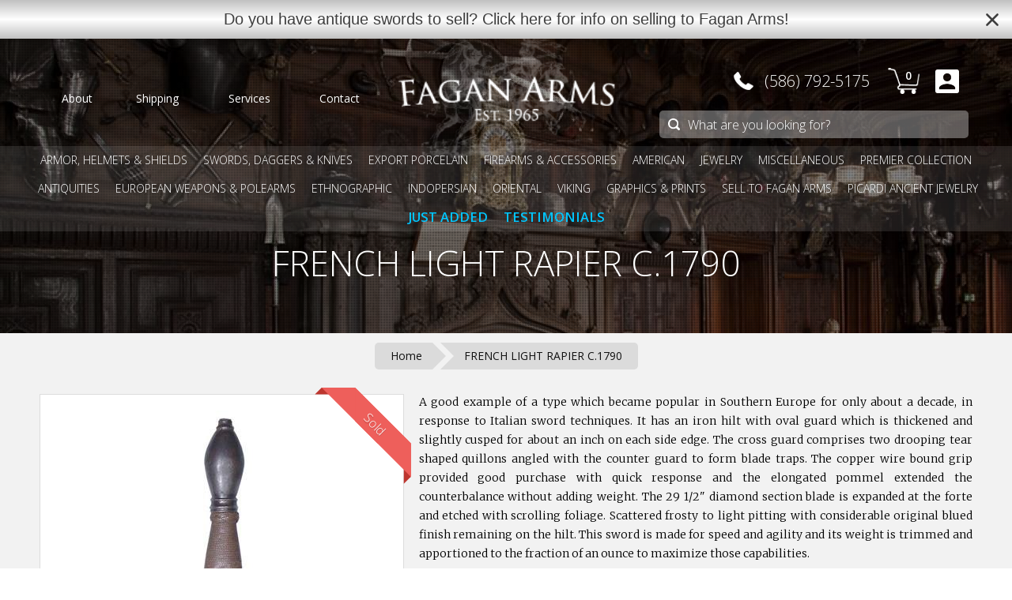

--- FILE ---
content_type: text/html; charset=utf-8
request_url: https://www.google.com/recaptcha/api2/aframe
body_size: 182
content:
<!DOCTYPE HTML><html><head><meta http-equiv="content-type" content="text/html; charset=UTF-8"></head><body><script nonce="wV-jNMF9uGrczZIh8UWktg">/** Anti-fraud and anti-abuse applications only. See google.com/recaptcha */ try{var clients={'sodar':'https://pagead2.googlesyndication.com/pagead/sodar?'};window.addEventListener("message",function(a){try{if(a.source===window.parent){var b=JSON.parse(a.data);var c=clients[b['id']];if(c){var d=document.createElement('img');d.src=c+b['params']+'&rc='+(localStorage.getItem("rc::a")?sessionStorage.getItem("rc::b"):"");window.document.body.appendChild(d);sessionStorage.setItem("rc::e",parseInt(sessionStorage.getItem("rc::e")||0)+1);localStorage.setItem("rc::h",'1769428989884');}}}catch(b){}});window.parent.postMessage("_grecaptcha_ready", "*");}catch(b){}</script></body></html>

--- FILE ---
content_type: text/javascript
request_url: https://www.faganarms.com/cdn/shop/t/30/assets/apprise.js?v=46867510518469493561717610624
body_size: -35
content:
function Apprise(i,e){if(void 0===i||!i)return!1;var n=this,s=$('<div class="apprise-inner">'),p=$('<div class="apprise-buttons">'),t=$('<input type="text">'),a={animation:700,buttons:{confirm:{action:function(){n.dissapear()},className:null,id:"confirm",text:"Ok"}},input:!1,override:!0};return $.extend(a,e),"close"==i?void $cA.dissapear():$Apprise.is(":visible")?void AppriseQueue.push({text:i,options:a}):(this.adjustWidth=function(){var i=$window.width(),e="20%",n="40%";800>=i?(e="90%",n="5%"):1400>=i&&i>800?(e="70%",n="15%"):1800>=i&&i>1400?(e="50%",n="25%"):2200>=i&&i>1800&&(e="30%",n="35%"),$Apprise.css("width",e).css("left",n)},this.dissapear=function(){$Apprise.animate({top:"-100%"},a.animation,function(){$overlay.fadeOut(300),$Apprise.hide(),$window.unbind("beforeunload"),$window.unbind("keydown"),AppriseQueue[0]&&(Apprise(AppriseQueue[0].text,AppriseQueue[0].options),AppriseQueue.splice(0,1))})},this.keyPress=function(){$window.bind("keydown",function(i){27===i.keyCode?a.buttons.cancel?$("#apprise-btn-"+a.buttons.cancel.id).trigger("click"):n.dissapear():13===i.keyCode&&(a.buttons.confirm?$("#apprise-btn-"+a.buttons.confirm.id).trigger("click"):n.dissapear())})},$.each(a.buttons,function(i,e){if(e){var n=$('<button id="apprise-btn-'+e.id+'">').append(e.text);e.className&&n.addClass(e.className),p.append(n),n.on("click",function(){var i={clicked:e,input:t.val()?t.val():null};e.action(i)})}}),a.override&&$window.bind("beforeunload",function(i){return"An alert requires attention"}),n.adjustWidth(),$window.resize(function(){n.adjustWidth()}),$Apprise.html("").append(s.append('<div class="apprise-content">'+i+"</div>")).append(p),$cA=this,a.input&&s.find(".apprise-content").append($('<div class="apprise-input">').append(t)),$overlay.fadeIn(300),$Apprise.show().animate({top:"20%"},a.animation,function(){n.keyPress()}),void(a.input&&t.focus()))}var $Apprise=null,$overlay=null,$body=null,$window=null,$cA=null,AppriseQueue=[];$(function(){$Apprise=$('<div class="apprise">'),$overlay=$('<div class="apprise-overlay">'),$body=$("body"),$window=$(window),$body.append($overlay.css("opacity",".94")).append($Apprise)});